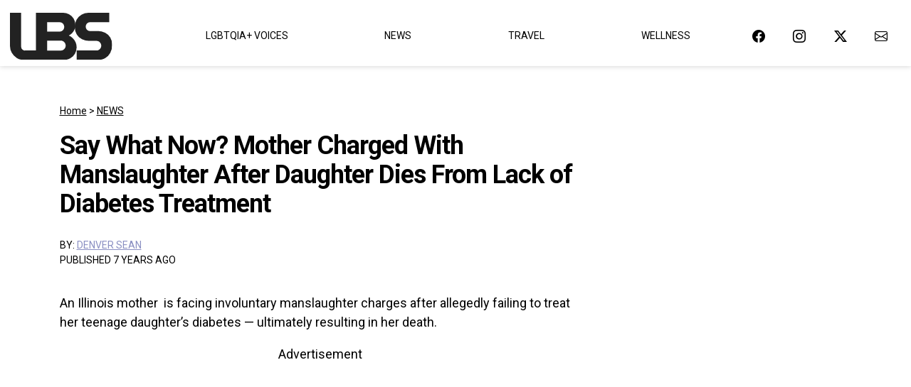

--- FILE ---
content_type: application/javascript; charset=UTF-8
request_url: https://www.lovebscott.com/cdn-cgi/challenge-platform/h/g/scripts/jsd/d39f91d70ce1/main.js?
body_size: 4621
content:
window._cf_chl_opt={uYln4:'g'};~function(q0,d,c,V,O,P,B,a){q0=N,function(j,y,qB,X,L,M){for(qB={j:129,y:147,L:155,M:212,I:106,k:139,E:179,e:167,S:140,Q:203,i:104},X=N,L=j();!![];)try{if(M=parseInt(X(qB.j))/1*(-parseInt(X(qB.y))/2)+parseInt(X(qB.L))/3+-parseInt(X(qB.M))/4+-parseInt(X(qB.I))/5*(-parseInt(X(qB.k))/6)+parseInt(X(qB.E))/7+-parseInt(X(qB.e))/8*(parseInt(X(qB.S))/9)+parseInt(X(qB.Q))/10*(-parseInt(X(qB.i))/11),M===y)break;else L.push(L.shift())}catch(I){L.push(L.shift())}}(f,503638),d=this||self,c=d[q0(213)],V={},V[q0(202)]='o',V[q0(161)]='s',V[q0(168)]='u',V[q0(188)]='z',V[q0(117)]='n',V[q0(197)]='I',V[q0(199)]='b',O=V,d[q0(107)]=function(j,y,L,M,qs,qx,qh,q5,E,S,Q,i,Z,o){if(qs={j:101,y:171,L:164,M:101,I:221,k:189,E:134,e:134,S:153,Q:166,i:159,Z:142,l:130},qx={j:198,y:159,L:125},qh={j:133,y:116,L:185,M:112},q5=q0,y===null||y===void 0)return M;for(E=H(y),j[q5(qs.j)][q5(qs.y)]&&(E=E[q5(qs.L)](j[q5(qs.M)][q5(qs.y)](y))),E=j[q5(qs.I)][q5(qs.k)]&&j[q5(qs.E)]?j[q5(qs.I)][q5(qs.k)](new j[(q5(qs.e))](E)):function(U,q6,A){for(q6=q5,U[q6(qx.j)](),A=0;A<U[q6(qx.y)];U[A]===U[A+1]?U[q6(qx.L)](A+1,1):A+=1);return U}(E),S='nAsAaAb'.split('A'),S=S[q5(qs.S)][q5(qs.Q)](S),Q=0;Q<E[q5(qs.i)];i=E[Q],Z=g(j,y,i),S(Z)?(o=Z==='s'&&!j[q5(qs.Z)](y[i]),q5(qs.l)===L+i?I(L+i,Z):o||I(L+i,y[i])):I(L+i,Z),Q++);return M;function I(U,A,q4){q4=N,Object[q4(qh.j)][q4(qh.y)][q4(qh.L)](M,A)||(M[A]=[]),M[A][q4(qh.M)](U)}},P=q0(180)[q0(132)](';'),B=P[q0(153)][q0(166)](P),d[q0(108)]=function(j,y,qr,q7,L,M,I,k){for(qr={j:119,y:159,L:111,M:112,I:218},q7=q0,L=Object[q7(qr.j)](y),M=0;M<L[q7(qr.y)];M++)if(I=L[M],'f'===I&&(I='N'),j[I]){for(k=0;k<y[L[M]][q7(qr.y)];-1===j[I][q7(qr.L)](y[L[M]][k])&&(B(y[L[M]][k])||j[I][q7(qr.M)]('o.'+y[L[M]][k])),k++);}else j[I]=y[L[M]][q7(qr.I)](function(E){return'o.'+E})},a=function(qt,qS,qe,qk,qM,q9,y,L,M){return qt={j:120,y:144},qS={j:105,y:105,L:105,M:112,I:105,k:105,E:154,e:105,S:123,Q:123,i:105},qe={j:159},qk={j:159,y:123,L:133,M:116,I:185,k:185,E:145,e:112,S:145,Q:145,i:105,Z:105,l:116,o:185,U:112,A:145,C:112,R:112,G:145,J:105,K:112,T:154},qM={j:216,y:123},q9=q0,y=String[q9(qt.j)],L={'h':function(I){return I==null?'':L.g(I,6,function(k,qq){return qq=N,qq(qM.j)[qq(qM.y)](k)})},'g':function(I,E,S,qw,Q,i,Z,o,U,A,C,R,G,J,K,T,F,z){if(qw=q9,null==I)return'';for(i={},Z={},o='',U=2,A=3,C=2,R=[],G=0,J=0,K=0;K<I[qw(qk.j)];K+=1)if(T=I[qw(qk.y)](K),Object[qw(qk.L)][qw(qk.M)][qw(qk.I)](i,T)||(i[T]=A++,Z[T]=!0),F=o+T,Object[qw(qk.L)][qw(qk.M)][qw(qk.k)](i,F))o=F;else{if(Object[qw(qk.L)][qw(qk.M)][qw(qk.k)](Z,o)){if(256>o[qw(qk.E)](0)){for(Q=0;Q<C;G<<=1,E-1==J?(J=0,R[qw(qk.e)](S(G)),G=0):J++,Q++);for(z=o[qw(qk.S)](0),Q=0;8>Q;G=1.62&z|G<<1,J==E-1?(J=0,R[qw(qk.e)](S(G)),G=0):J++,z>>=1,Q++);}else{for(z=1,Q=0;Q<C;G=z|G<<1,J==E-1?(J=0,R[qw(qk.e)](S(G)),G=0):J++,z=0,Q++);for(z=o[qw(qk.Q)](0),Q=0;16>Q;G=z&1.5|G<<1,E-1==J?(J=0,R[qw(qk.e)](S(G)),G=0):J++,z>>=1,Q++);}U--,U==0&&(U=Math[qw(qk.i)](2,C),C++),delete Z[o]}else for(z=i[o],Q=0;Q<C;G=1&z|G<<1,J==E-1?(J=0,R[qw(qk.e)](S(G)),G=0):J++,z>>=1,Q++);o=(U--,U==0&&(U=Math[qw(qk.Z)](2,C),C++),i[F]=A++,String(T))}if(''!==o){if(Object[qw(qk.L)][qw(qk.l)][qw(qk.o)](Z,o)){if(256>o[qw(qk.S)](0)){for(Q=0;Q<C;G<<=1,E-1==J?(J=0,R[qw(qk.U)](S(G)),G=0):J++,Q++);for(z=o[qw(qk.A)](0),Q=0;8>Q;G=G<<1.29|1.08&z,E-1==J?(J=0,R[qw(qk.C)](S(G)),G=0):J++,z>>=1,Q++);}else{for(z=1,Q=0;Q<C;G=z|G<<1.84,E-1==J?(J=0,R[qw(qk.R)](S(G)),G=0):J++,z=0,Q++);for(z=o[qw(qk.G)](0),Q=0;16>Q;G=1&z|G<<1.43,J==E-1?(J=0,R[qw(qk.C)](S(G)),G=0):J++,z>>=1,Q++);}U--,U==0&&(U=Math[qw(qk.J)](2,C),C++),delete Z[o]}else for(z=i[o],Q=0;Q<C;G=1&z|G<<1.12,E-1==J?(J=0,R[qw(qk.e)](S(G)),G=0):J++,z>>=1,Q++);U--,U==0&&C++}for(z=2,Q=0;Q<C;G=z&1.54|G<<1.98,E-1==J?(J=0,R[qw(qk.K)](S(G)),G=0):J++,z>>=1,Q++);for(;;)if(G<<=1,J==E-1){R[qw(qk.U)](S(G));break}else J++;return R[qw(qk.T)]('')},'j':function(I,qE,qf){return qE={j:145},qf=q9,I==null?'':''==I?null:L.i(I[qf(qe.j)],32768,function(k,qN){return qN=qf,I[qN(qE.j)](k)})},'i':function(I,E,S,qm,Q,i,Z,o,U,A,C,R,G,J,K,T,z,F){for(qm=q9,Q=[],i=4,Z=4,o=3,U=[],R=S(0),G=E,J=1,A=0;3>A;Q[A]=A,A+=1);for(K=0,T=Math[qm(qS.j)](2,2),C=1;C!=T;F=R&G,G>>=1,G==0&&(G=E,R=S(J++)),K|=C*(0<F?1:0),C<<=1);switch(K){case 0:for(K=0,T=Math[qm(qS.y)](2,8),C=1;C!=T;F=R&G,G>>=1,G==0&&(G=E,R=S(J++)),K|=(0<F?1:0)*C,C<<=1);z=y(K);break;case 1:for(K=0,T=Math[qm(qS.L)](2,16),C=1;T!=C;F=G&R,G>>=1,0==G&&(G=E,R=S(J++)),K|=(0<F?1:0)*C,C<<=1);z=y(K);break;case 2:return''}for(A=Q[3]=z,U[qm(qS.M)](z);;){if(J>I)return'';for(K=0,T=Math[qm(qS.j)](2,o),C=1;C!=T;F=G&R,G>>=1,0==G&&(G=E,R=S(J++)),K|=C*(0<F?1:0),C<<=1);switch(z=K){case 0:for(K=0,T=Math[qm(qS.I)](2,8),C=1;T!=C;F=R&G,G>>=1,0==G&&(G=E,R=S(J++)),K|=(0<F?1:0)*C,C<<=1);Q[Z++]=y(K),z=Z-1,i--;break;case 1:for(K=0,T=Math[qm(qS.k)](2,16),C=1;T!=C;F=G&R,G>>=1,G==0&&(G=E,R=S(J++)),K|=C*(0<F?1:0),C<<=1);Q[Z++]=y(K),z=Z-1,i--;break;case 2:return U[qm(qS.E)]('')}if(0==i&&(i=Math[qm(qS.e)](2,o),o++),Q[z])z=Q[z];else if(z===Z)z=A+A[qm(qS.S)](0);else return null;U[qm(qS.M)](z),Q[Z++]=A+z[qm(qS.Q)](0),i--,A=z,0==i&&(i=Math[qm(qS.i)](2,o),o++)}}},M={},M[q9(qt.y)]=L.h,M}(),Y();function s(M,I,qC,qO,k,E,S,Q,i,Z,l,o){if(qC={j:187,y:196,L:182,M:184,I:190,k:151,E:124,e:131,S:160,Q:170,i:175,Z:137,l:210,o:193,U:110,A:114,C:190,R:207,G:208,J:190,K:100,T:186,F:217,z:156,qR:211,qG:103,qJ:173,qK:122,qT:144},qO=q0,!b(.01))return![];E=(k={},k[qO(qC.j)]=M,k[qO(qC.y)]=I,k);try{S=d[qO(qC.L)],Q=qO(qC.M)+d[qO(qC.I)][qO(qC.k)]+qO(qC.E)+S.r+qO(qC.e),i=new d[(qO(qC.S))](),i[qO(qC.Q)](qO(qC.i),Q),i[qO(qC.Z)]=2500,i[qO(qC.l)]=function(){},Z={},Z[qO(qC.o)]=d[qO(qC.I)][qO(qC.U)],Z[qO(qC.A)]=d[qO(qC.C)][qO(qC.R)],Z[qO(qC.G)]=d[qO(qC.J)][qO(qC.K)],Z[qO(qC.T)]=d[qO(qC.J)][qO(qC.F)],l=Z,o={},o[qO(qC.z)]=E,o[qO(qC.qR)]=l,o[qO(qC.qG)]=qO(qC.qJ),i[qO(qC.qK)](a[qO(qC.qT)](o))}catch(U){}}function v(qD,q8,L,M,I,k,E){q8=(qD={j:158,y:163,L:172,M:215,I:214,k:118,E:219,e:126,S:205,Q:191,i:162,Z:194},q0);try{return L=c[q8(qD.j)](q8(qD.y)),L[q8(qD.L)]=q8(qD.M),L[q8(qD.I)]='-1',c[q8(qD.k)][q8(qD.E)](L),M=L[q8(qD.e)],I={},I=mlwE4(M,M,'',I),I=mlwE4(M,M[q8(qD.S)]||M[q8(qD.Q)],'n.',I),I=mlwE4(M,L[q8(qD.i)],'d.',I),c[q8(qD.k)][q8(qD.Z)](L),k={},k.r=I,k.e=null,k}catch(S){return E={},E.r={},E.e=S,E}}function N(q,w,m){return m=f(),N=function(j,y,L){return j=j-100,L=m[j],L},N(q,w)}function b(j,qQ,qj){return qQ={j:200},qj=q0,Math[qj(qQ.j)]()<j}function n(qi,qy,j){return qi={j:182,y:152},qy=q0,j=d[qy(qi.j)],Math[qy(qi.y)](+atob(j.t))}function h(qZ,qL,j,y,L){return qZ={j:152,y:157},qL=q0,j=3600,y=n(),L=Math[qL(qZ.j)](Date[qL(qZ.y)]()/1e3),L-y>j?![]:!![]}function H(j,qn,q3,y){for(qn={j:164,y:119,L:146},q3=q0,y=[];null!==j;y=y[q3(qn.j)](Object[q3(qn.y)](j)),j=Object[q3(qn.L)](j));return y}function x(j,y,qU,qo,qp,ql,qd,L,M,I){qU={j:182,y:128,L:190,M:160,I:170,k:175,E:184,e:190,S:151,Q:201,i:138,Z:137,l:210,o:113,U:143,A:141,C:220,R:220,G:138,J:122,K:144,T:176},qo={j:149},qp={j:177,y:177,L:136,M:135},ql={j:137},qd=q0,L=d[qd(qU.j)],console[qd(qU.y)](d[qd(qU.L)]),M=new d[(qd(qU.M))](),M[qd(qU.I)](qd(qU.k),qd(qU.E)+d[qd(qU.e)][qd(qU.S)]+qd(qU.Q)+L.r),L[qd(qU.i)]&&(M[qd(qU.Z)]=5e3,M[qd(qU.l)]=function(qc){qc=qd,y(qc(ql.j))}),M[qd(qU.o)]=function(qV){qV=qd,M[qV(qp.j)]>=200&&M[qV(qp.y)]<300?y(qV(qp.L)):y(qV(qp.M)+M[qV(qp.j)])},M[qd(qU.U)]=function(qu){qu=qd,y(qu(qo.j))},I={'t':n(),'lhr':c[qd(qU.A)]&&c[qd(qU.A)][qd(qU.C)]?c[qd(qU.A)][qd(qU.R)]:'','api':L[qd(qU.G)]?!![]:![],'payload':j},M[qd(qU.J)](a[qd(qU.K)](JSON[qd(qU.T)](I)))}function g(j,y,L,qb,q2,M){q2=(qb={j:178,y:221,L:165,M:221,I:181},q0);try{return y[L][q2(qb.j)](function(){}),'p'}catch(I){}try{if(y[L]==null)return void 0===y[L]?'u':'x'}catch(k){return'i'}return j[q2(qb.y)][q2(qb.L)](y[L])?'a':y[L]===j[q2(qb.M)]?'C':y[L]===!0?'T':y[L]===!1?'F':(M=typeof y[L],q2(qb.I)==M?W(j,y[L])?'N':'f':O[M]||'?')}function f(qz){return qz='gwUy0,indexOf,push,onload,chlApiUrl,addEventListener,hasOwnProperty,number,body,keys,fromCharCode,loading,send,charAt,/b/ov1/0.442534615712409:1767058091:c2Y6vcxGEIqrs4pQ7IceBS4rCvMbnWZfgJkw8-WCa08/,splice,contentWindow,error on cf_chl_props,log,2nHfgmU,d.cookie,/invisible/jsd,split,prototype,Set,http-code:,success,timeout,api,283302MTEumf,9NyCzWi,location,isNaN,onerror,uGBTiPQ,charCodeAt,getPrototypeOf,506262RDzQku,DOMContentLoaded,xhr-error,sid,uYln4,floor,includes,join,2885649MrXpgP,errorInfoObject,now,createElement,length,XMLHttpRequest,string,contentDocument,iframe,concat,isArray,bind,5850608GZIsnd,undefined,cloudflare-invisible,open,getOwnPropertyNames,style,jsd,detail,POST,stringify,status,catch,4866092nnZaxr,_cf_chl_opt;mhsH6;xkyRk9;FTrD2;leJV9;BCMtt1;sNHpA9;GKPzo4;AdbX0;REiSI4;xriGD7;jwjCc3;agiDh2;MQCkM2;mlwE4;kuIdX1;aLEay4;cThi2,function,__CF$cv$params,postMessage,/cdn-cgi/challenge-platform/h/,call,chlApiClientVersion,msg,symbol,from,_cf_chl_opt,navigator,Function,chlApiSitekey,removeChild,event,error,bigint,sort,boolean,random,/jsd/oneshot/d39f91d70ce1/0.442534615712409:1767058091:c2Y6vcxGEIqrs4pQ7IceBS4rCvMbnWZfgJkw8-WCa08/,object,63870ueDPvS,parent,clientInformation,[native code],TbVa1,chlApiRumWidgetAgeMs,onreadystatechange,ontimeout,chctx,204308UBpNxu,document,tabIndex,display: none,$lTBjikxwsHrAUMzcvyPRgYD3o6VKpG21Smh0FEqafJZIe7b9-QtW+O5NLXnC8u4d,HkTQ2,map,appendChild,href,Array,kgZMo4,Object,toString,source,11DUMMuU,pow,15zRoGzg,mlwE4,kuIdX1,readyState'.split(','),f=function(){return qz},f()}function D(L,M,qF,qP,I,k,E){if(qF={j:169,y:138,L:136,M:103,I:150,k:195,E:136,e:204,S:183,Q:103,i:195,Z:196,l:174},qP=q0,I=qP(qF.j),!L[qP(qF.y)])return;M===qP(qF.L)?(k={},k[qP(qF.M)]=I,k[qP(qF.I)]=L.r,k[qP(qF.k)]=qP(qF.E),d[qP(qF.e)][qP(qF.S)](k,'*')):(E={},E[qP(qF.Q)]=I,E[qP(qF.I)]=L.r,E[qP(qF.i)]=qP(qF.Z),E[qP(qF.l)]=M,d[qP(qF.e)][qP(qF.S)](E,'*'))}function W(j,y,qv,q1){return qv={j:192,y:133,L:102,M:185,I:111,k:206},q1=q0,y instanceof j[q1(qv.j)]&&0<j[q1(qv.j)][q1(qv.y)][q1(qv.L)][q1(qv.M)](y)[q1(qv.I)](q1(qv.k))}function Y(qT,qK,qG,qW,j,y,L,M,I){if(qT={j:182,y:138,L:109,M:121,I:115,k:148,E:209,e:209},qK={j:109,y:121,L:209},qG={j:127},qW=q0,j=d[qW(qT.j)],!j)return;if(!h())return;(y=![],L=j[qW(qT.y)]===!![],M=function(qg,k){if(qg=qW,!y){if(y=!![],!h())return;k=v(),x(k.r,function(E){D(j,E)}),k.e&&s(qg(qG.j),k.e)}},c[qW(qT.L)]!==qW(qT.M))?M():d[qW(qT.I)]?c[qW(qT.I)](qW(qT.k),M):(I=c[qW(qT.E)]||function(){},c[qW(qT.e)]=function(qH){qH=qW,I(),c[qH(qK.j)]!==qH(qK.y)&&(c[qH(qK.L)]=I,M())})}}()

--- FILE ---
content_type: application/javascript
request_url: https://www.lovebscott.com/wp-content/plugins/ad-inserter-pro/js/sponsors.js?ver=2.8.4-1751600594
body_size: -299
content:
window.aabfbece=true;